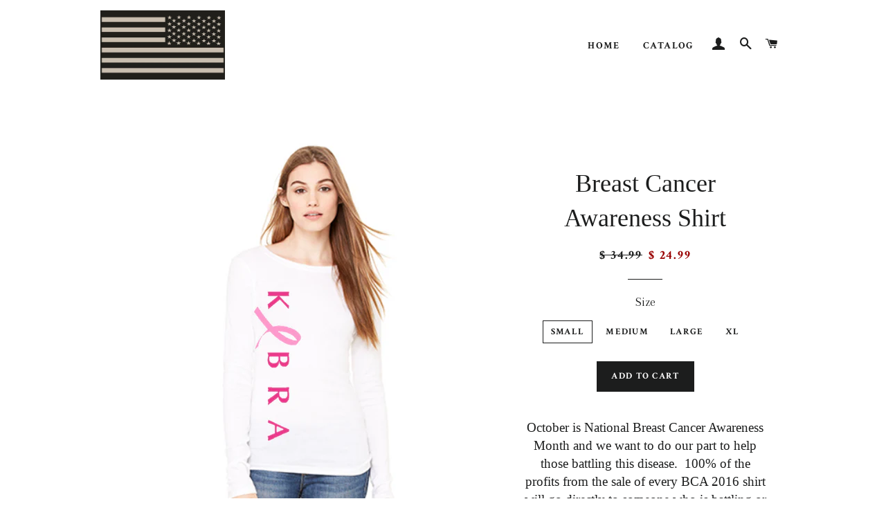

--- FILE ---
content_type: text/html; charset=utf-8
request_url: https://thekabra.com/products/breast-cancer-awareness
body_size: 14321
content:
<!doctype html>
<!--[if lt IE 7]><html class="no-js lt-ie9 lt-ie8 lt-ie7" lang="en"> <![endif]-->
<!--[if IE 7]><html class="no-js lt-ie9 lt-ie8" lang="en"> <![endif]-->
<!--[if IE 8]><html class="no-js lt-ie9" lang="en"> <![endif]-->
<!--[if IE 9 ]><html class="ie9 no-js"> <![endif]-->
<!--[if (gt IE 9)|!(IE)]><!--> <html class="no-js"> <!--<![endif]-->
<head>

  <!-- Basic page needs ================================================== -->
  <meta charset="utf-8">
  <meta http-equiv="X-UA-Compatible" content="IE=edge,chrome=1">

  
  <link rel="shortcut icon" href="//thekabra.com/cdn/shop/t/2/assets/favicon.png?v=61922807144531489661488046286" type="image/png" />
  

  <!-- Title and description ================================================== -->
  <title>
  Breast Cancer Awareness Shirt &ndash; KABRA - When You Just Want Better...
  </title>

  
  <meta name="description" content="October is National Breast Cancer Awareness Month and we want to do our part to help those battling this disease.  100% of the profits from the sale of every BCA 2016 shirt will go directly to someone who is battling or recovering from Breast Cancer. No middle men, no overhead costs, just a check in an envelope going d">
  

  <!-- Helpers ================================================== -->
  <!-- /snippets/social-meta-tags.liquid -->


  <meta property="og:type" content="product">
  <meta property="og:title" content="Breast Cancer Awareness Shirt">
  <meta property="og:url" content="https://thekabra.com/products/breast-cancer-awareness">
  <meta property="og:description" content="October is National Breast Cancer Awareness Month and we want to do our part to help those battling this disease.  100% of the profits from the sale of every BCA 2016 shirt will go directly to someone who is battling or recovering from Breast Cancer. No middle men, no overhead costs, just a check in an envelope going directly to the need.  Taking Care of Our Own. 
Stay Awesome Peeps. 
WE ARE ALL CAPABLE OF BETTER.
﻿

One in eight women in the United States will be diagnosed with breast cancer in her lifetime.
Breast cancer is the most commonly diagnosed cancer in women.
Breast cancer is the second leading cause of cancer death among women.
Each year it is estimated that over 246,660 women in the United States will be diagnosed with breast cancer and more than 40,000 will die.
Although breast cancer in men is rare, an estimated 2,600 men will be diagnosed with breast cancer and approximately 440 will die each year.
On average, every 2 minutes a woman is diagnosed with breast cancer and 1 woman will die of breast cancer every 13 minutes.
Over 2.8 million breast cancer survivors are alive in the United States today.
">
  
    <meta property="og:image" content="http://thekabra.com/cdn/shop/products/IMG_4547_grande.JPG?v=1500655930">
    <meta property="og:image:secure_url" content="https://thekabra.com/cdn/shop/products/IMG_4547_grande.JPG?v=1500655930">
  
    <meta property="og:image" content="http://thekabra.com/cdn/shop/products/IMG_4552_grande.JPG?v=1500655897">
    <meta property="og:image:secure_url" content="https://thekabra.com/cdn/shop/products/IMG_4552_grande.JPG?v=1500655897">
  
    <meta property="og:image" content="http://thekabra.com/cdn/shop/products/BCA_2016_Front_grande.png?v=1491258642">
    <meta property="og:image:secure_url" content="https://thekabra.com/cdn/shop/products/BCA_2016_Front_grande.png?v=1491258642">
  
  <meta property="og:price:amount" content="24.99">
  <meta property="og:price:currency" content="USD">

<meta property="og:site_name" content="KABRA - When You Just Want Better...">



  <meta name="twitter:card" content="summary">


  <meta name="twitter:site" content="@shopify">


  <meta name="twitter:title" content="Breast Cancer Awareness Shirt">
  <meta name="twitter:description" content="October is National Breast Cancer Awareness Month and we want to do our part to help those battling this disease.  100% of the profits from the sale of every BCA 2016 shirt will go directly to someone">
  <meta name="twitter:image" content="https://thekabra.com/cdn/shop/products/BCA_2016_Front_large.png?v=1491258642">
  <meta name="twitter:image:width" content="480">
  <meta name="twitter:image:height" content="480">


  <link rel="canonical" href="https://thekabra.com/products/breast-cancer-awareness">
  <meta name="viewport" content="width=device-width,initial-scale=1">
  <meta name="theme-color" content="#1c1d1d">

  <!-- CSS ================================================== -->
  <link href="//thekabra.com/cdn/shop/t/2/assets/timber.scss.css?v=66402619097407077871726543569" rel="stylesheet" type="text/css" media="all" />
  <link href="//thekabra.com/cdn/shop/t/2/assets/theme.scss.css?v=12207273185615342341726543569" rel="stylesheet" type="text/css" media="all" />
  
  
  
  <link href="//fonts.googleapis.com/css?family=Arapey:400" rel="stylesheet" type="text/css" media="all" />



  
    
    
    <link href="//fonts.googleapis.com/css?family=Crimson+Text:700" rel="stylesheet" type="text/css" media="all" />
  



  <!-- Header hook for plugins ================================================== -->
  <script>window.performance && window.performance.mark && window.performance.mark('shopify.content_for_header.start');</script><meta id="shopify-digital-wallet" name="shopify-digital-wallet" content="/8801336/digital_wallets/dialog">
<meta name="shopify-checkout-api-token" content="bd7b4239dcd8983081d55b7e9dbdd738">
<meta id="in-context-paypal-metadata" data-shop-id="8801336" data-venmo-supported="false" data-environment="production" data-locale="en_US" data-paypal-v4="true" data-currency="USD">
<link rel="alternate" type="application/json+oembed" href="https://thekabra.com/products/breast-cancer-awareness.oembed">
<script async="async" src="/checkouts/internal/preloads.js?locale=en-US"></script>
<link rel="preconnect" href="https://shop.app" crossorigin="anonymous">
<script async="async" src="https://shop.app/checkouts/internal/preloads.js?locale=en-US&shop_id=8801336" crossorigin="anonymous"></script>
<script id="apple-pay-shop-capabilities" type="application/json">{"shopId":8801336,"countryCode":"US","currencyCode":"USD","merchantCapabilities":["supports3DS"],"merchantId":"gid:\/\/shopify\/Shop\/8801336","merchantName":"KABRA - When You Just Want Better...","requiredBillingContactFields":["postalAddress","email"],"requiredShippingContactFields":["postalAddress","email"],"shippingType":"shipping","supportedNetworks":["visa","masterCard","amex","discover","elo","jcb"],"total":{"type":"pending","label":"KABRA - When You Just Want Better...","amount":"1.00"},"shopifyPaymentsEnabled":true,"supportsSubscriptions":true}</script>
<script id="shopify-features" type="application/json">{"accessToken":"bd7b4239dcd8983081d55b7e9dbdd738","betas":["rich-media-storefront-analytics"],"domain":"thekabra.com","predictiveSearch":true,"shopId":8801336,"locale":"en"}</script>
<script>var Shopify = Shopify || {};
Shopify.shop = "kemper-kabra.myshopify.com";
Shopify.locale = "en";
Shopify.currency = {"active":"USD","rate":"1.0"};
Shopify.country = "US";
Shopify.theme = {"name":"Brooklyn","id":26894531,"schema_name":null,"schema_version":null,"theme_store_id":730,"role":"main"};
Shopify.theme.handle = "null";
Shopify.theme.style = {"id":null,"handle":null};
Shopify.cdnHost = "thekabra.com/cdn";
Shopify.routes = Shopify.routes || {};
Shopify.routes.root = "/";</script>
<script type="module">!function(o){(o.Shopify=o.Shopify||{}).modules=!0}(window);</script>
<script>!function(o){function n(){var o=[];function n(){o.push(Array.prototype.slice.apply(arguments))}return n.q=o,n}var t=o.Shopify=o.Shopify||{};t.loadFeatures=n(),t.autoloadFeatures=n()}(window);</script>
<script>
  window.ShopifyPay = window.ShopifyPay || {};
  window.ShopifyPay.apiHost = "shop.app\/pay";
  window.ShopifyPay.redirectState = null;
</script>
<script id="shop-js-analytics" type="application/json">{"pageType":"product"}</script>
<script defer="defer" async type="module" src="//thekabra.com/cdn/shopifycloud/shop-js/modules/v2/client.init-shop-cart-sync_BApSsMSl.en.esm.js"></script>
<script defer="defer" async type="module" src="//thekabra.com/cdn/shopifycloud/shop-js/modules/v2/chunk.common_CBoos6YZ.esm.js"></script>
<script type="module">
  await import("//thekabra.com/cdn/shopifycloud/shop-js/modules/v2/client.init-shop-cart-sync_BApSsMSl.en.esm.js");
await import("//thekabra.com/cdn/shopifycloud/shop-js/modules/v2/chunk.common_CBoos6YZ.esm.js");

  window.Shopify.SignInWithShop?.initShopCartSync?.({"fedCMEnabled":true,"windoidEnabled":true});

</script>
<script>
  window.Shopify = window.Shopify || {};
  if (!window.Shopify.featureAssets) window.Shopify.featureAssets = {};
  window.Shopify.featureAssets['shop-js'] = {"shop-cart-sync":["modules/v2/client.shop-cart-sync_DJczDl9f.en.esm.js","modules/v2/chunk.common_CBoos6YZ.esm.js"],"init-fed-cm":["modules/v2/client.init-fed-cm_BzwGC0Wi.en.esm.js","modules/v2/chunk.common_CBoos6YZ.esm.js"],"init-windoid":["modules/v2/client.init-windoid_BS26ThXS.en.esm.js","modules/v2/chunk.common_CBoos6YZ.esm.js"],"init-shop-email-lookup-coordinator":["modules/v2/client.init-shop-email-lookup-coordinator_DFwWcvrS.en.esm.js","modules/v2/chunk.common_CBoos6YZ.esm.js"],"shop-cash-offers":["modules/v2/client.shop-cash-offers_DthCPNIO.en.esm.js","modules/v2/chunk.common_CBoos6YZ.esm.js","modules/v2/chunk.modal_Bu1hFZFC.esm.js"],"shop-button":["modules/v2/client.shop-button_D_JX508o.en.esm.js","modules/v2/chunk.common_CBoos6YZ.esm.js"],"shop-toast-manager":["modules/v2/client.shop-toast-manager_tEhgP2F9.en.esm.js","modules/v2/chunk.common_CBoos6YZ.esm.js"],"avatar":["modules/v2/client.avatar_BTnouDA3.en.esm.js"],"pay-button":["modules/v2/client.pay-button_BuNmcIr_.en.esm.js","modules/v2/chunk.common_CBoos6YZ.esm.js"],"init-shop-cart-sync":["modules/v2/client.init-shop-cart-sync_BApSsMSl.en.esm.js","modules/v2/chunk.common_CBoos6YZ.esm.js"],"shop-login-button":["modules/v2/client.shop-login-button_DwLgFT0K.en.esm.js","modules/v2/chunk.common_CBoos6YZ.esm.js","modules/v2/chunk.modal_Bu1hFZFC.esm.js"],"init-customer-accounts-sign-up":["modules/v2/client.init-customer-accounts-sign-up_TlVCiykN.en.esm.js","modules/v2/client.shop-login-button_DwLgFT0K.en.esm.js","modules/v2/chunk.common_CBoos6YZ.esm.js","modules/v2/chunk.modal_Bu1hFZFC.esm.js"],"init-shop-for-new-customer-accounts":["modules/v2/client.init-shop-for-new-customer-accounts_DrjXSI53.en.esm.js","modules/v2/client.shop-login-button_DwLgFT0K.en.esm.js","modules/v2/chunk.common_CBoos6YZ.esm.js","modules/v2/chunk.modal_Bu1hFZFC.esm.js"],"init-customer-accounts":["modules/v2/client.init-customer-accounts_C0Oh2ljF.en.esm.js","modules/v2/client.shop-login-button_DwLgFT0K.en.esm.js","modules/v2/chunk.common_CBoos6YZ.esm.js","modules/v2/chunk.modal_Bu1hFZFC.esm.js"],"shop-follow-button":["modules/v2/client.shop-follow-button_C5D3XtBb.en.esm.js","modules/v2/chunk.common_CBoos6YZ.esm.js","modules/v2/chunk.modal_Bu1hFZFC.esm.js"],"checkout-modal":["modules/v2/client.checkout-modal_8TC_1FUY.en.esm.js","modules/v2/chunk.common_CBoos6YZ.esm.js","modules/v2/chunk.modal_Bu1hFZFC.esm.js"],"lead-capture":["modules/v2/client.lead-capture_D-pmUjp9.en.esm.js","modules/v2/chunk.common_CBoos6YZ.esm.js","modules/v2/chunk.modal_Bu1hFZFC.esm.js"],"shop-login":["modules/v2/client.shop-login_BmtnoEUo.en.esm.js","modules/v2/chunk.common_CBoos6YZ.esm.js","modules/v2/chunk.modal_Bu1hFZFC.esm.js"],"payment-terms":["modules/v2/client.payment-terms_BHOWV7U_.en.esm.js","modules/v2/chunk.common_CBoos6YZ.esm.js","modules/v2/chunk.modal_Bu1hFZFC.esm.js"]};
</script>
<script>(function() {
  var isLoaded = false;
  function asyncLoad() {
    if (isLoaded) return;
    isLoaded = true;
    var urls = ["https:\/\/cks3.amplifiedcdn.com\/ckjs.production.min.js?unique_id=kemper-kabra.myshopify.com\u0026shop=kemper-kabra.myshopify.com","https:\/\/ccjs.amplifiedcdn.com\/ccjs.umd.js?unique_id=kemper-kabra.myshopify.com\u0026shop=kemper-kabra.myshopify.com"];
    for (var i = 0; i < urls.length; i++) {
      var s = document.createElement('script');
      s.type = 'text/javascript';
      s.async = true;
      s.src = urls[i];
      var x = document.getElementsByTagName('script')[0];
      x.parentNode.insertBefore(s, x);
    }
  };
  if(window.attachEvent) {
    window.attachEvent('onload', asyncLoad);
  } else {
    window.addEventListener('load', asyncLoad, false);
  }
})();</script>
<script id="__st">var __st={"a":8801336,"offset":-28800,"reqid":"14a520ff-0c60-47f1-835b-6539c28f37d5-1768927882","pageurl":"thekabra.com\/products\/breast-cancer-awareness","u":"5152788c1f29","p":"product","rtyp":"product","rid":10246693062};</script>
<script>window.ShopifyPaypalV4VisibilityTracking = true;</script>
<script id="captcha-bootstrap">!function(){'use strict';const t='contact',e='account',n='new_comment',o=[[t,t],['blogs',n],['comments',n],[t,'customer']],c=[[e,'customer_login'],[e,'guest_login'],[e,'recover_customer_password'],[e,'create_customer']],r=t=>t.map((([t,e])=>`form[action*='/${t}']:not([data-nocaptcha='true']) input[name='form_type'][value='${e}']`)).join(','),a=t=>()=>t?[...document.querySelectorAll(t)].map((t=>t.form)):[];function s(){const t=[...o],e=r(t);return a(e)}const i='password',u='form_key',d=['recaptcha-v3-token','g-recaptcha-response','h-captcha-response',i],f=()=>{try{return window.sessionStorage}catch{return}},m='__shopify_v',_=t=>t.elements[u];function p(t,e,n=!1){try{const o=window.sessionStorage,c=JSON.parse(o.getItem(e)),{data:r}=function(t){const{data:e,action:n}=t;return t[m]||n?{data:e,action:n}:{data:t,action:n}}(c);for(const[e,n]of Object.entries(r))t.elements[e]&&(t.elements[e].value=n);n&&o.removeItem(e)}catch(o){console.error('form repopulation failed',{error:o})}}const l='form_type',E='cptcha';function T(t){t.dataset[E]=!0}const w=window,h=w.document,L='Shopify',v='ce_forms',y='captcha';let A=!1;((t,e)=>{const n=(g='f06e6c50-85a8-45c8-87d0-21a2b65856fe',I='https://cdn.shopify.com/shopifycloud/storefront-forms-hcaptcha/ce_storefront_forms_captcha_hcaptcha.v1.5.2.iife.js',D={infoText:'Protected by hCaptcha',privacyText:'Privacy',termsText:'Terms'},(t,e,n)=>{const o=w[L][v],c=o.bindForm;if(c)return c(t,g,e,D).then(n);var r;o.q.push([[t,g,e,D],n]),r=I,A||(h.body.append(Object.assign(h.createElement('script'),{id:'captcha-provider',async:!0,src:r})),A=!0)});var g,I,D;w[L]=w[L]||{},w[L][v]=w[L][v]||{},w[L][v].q=[],w[L][y]=w[L][y]||{},w[L][y].protect=function(t,e){n(t,void 0,e),T(t)},Object.freeze(w[L][y]),function(t,e,n,w,h,L){const[v,y,A,g]=function(t,e,n){const i=e?o:[],u=t?c:[],d=[...i,...u],f=r(d),m=r(i),_=r(d.filter((([t,e])=>n.includes(e))));return[a(f),a(m),a(_),s()]}(w,h,L),I=t=>{const e=t.target;return e instanceof HTMLFormElement?e:e&&e.form},D=t=>v().includes(t);t.addEventListener('submit',(t=>{const e=I(t);if(!e)return;const n=D(e)&&!e.dataset.hcaptchaBound&&!e.dataset.recaptchaBound,o=_(e),c=g().includes(e)&&(!o||!o.value);(n||c)&&t.preventDefault(),c&&!n&&(function(t){try{if(!f())return;!function(t){const e=f();if(!e)return;const n=_(t);if(!n)return;const o=n.value;o&&e.removeItem(o)}(t);const e=Array.from(Array(32),(()=>Math.random().toString(36)[2])).join('');!function(t,e){_(t)||t.append(Object.assign(document.createElement('input'),{type:'hidden',name:u})),t.elements[u].value=e}(t,e),function(t,e){const n=f();if(!n)return;const o=[...t.querySelectorAll(`input[type='${i}']`)].map((({name:t})=>t)),c=[...d,...o],r={};for(const[a,s]of new FormData(t).entries())c.includes(a)||(r[a]=s);n.setItem(e,JSON.stringify({[m]:1,action:t.action,data:r}))}(t,e)}catch(e){console.error('failed to persist form',e)}}(e),e.submit())}));const S=(t,e)=>{t&&!t.dataset[E]&&(n(t,e.some((e=>e===t))),T(t))};for(const o of['focusin','change'])t.addEventListener(o,(t=>{const e=I(t);D(e)&&S(e,y())}));const B=e.get('form_key'),M=e.get(l),P=B&&M;t.addEventListener('DOMContentLoaded',(()=>{const t=y();if(P)for(const e of t)e.elements[l].value===M&&p(e,B);[...new Set([...A(),...v().filter((t=>'true'===t.dataset.shopifyCaptcha))])].forEach((e=>S(e,t)))}))}(h,new URLSearchParams(w.location.search),n,t,e,['guest_login'])})(!0,!0)}();</script>
<script integrity="sha256-4kQ18oKyAcykRKYeNunJcIwy7WH5gtpwJnB7kiuLZ1E=" data-source-attribution="shopify.loadfeatures" defer="defer" src="//thekabra.com/cdn/shopifycloud/storefront/assets/storefront/load_feature-a0a9edcb.js" crossorigin="anonymous"></script>
<script crossorigin="anonymous" defer="defer" src="//thekabra.com/cdn/shopifycloud/storefront/assets/shopify_pay/storefront-65b4c6d7.js?v=20250812"></script>
<script data-source-attribution="shopify.dynamic_checkout.dynamic.init">var Shopify=Shopify||{};Shopify.PaymentButton=Shopify.PaymentButton||{isStorefrontPortableWallets:!0,init:function(){window.Shopify.PaymentButton.init=function(){};var t=document.createElement("script");t.src="https://thekabra.com/cdn/shopifycloud/portable-wallets/latest/portable-wallets.en.js",t.type="module",document.head.appendChild(t)}};
</script>
<script data-source-attribution="shopify.dynamic_checkout.buyer_consent">
  function portableWalletsHideBuyerConsent(e){var t=document.getElementById("shopify-buyer-consent"),n=document.getElementById("shopify-subscription-policy-button");t&&n&&(t.classList.add("hidden"),t.setAttribute("aria-hidden","true"),n.removeEventListener("click",e))}function portableWalletsShowBuyerConsent(e){var t=document.getElementById("shopify-buyer-consent"),n=document.getElementById("shopify-subscription-policy-button");t&&n&&(t.classList.remove("hidden"),t.removeAttribute("aria-hidden"),n.addEventListener("click",e))}window.Shopify?.PaymentButton&&(window.Shopify.PaymentButton.hideBuyerConsent=portableWalletsHideBuyerConsent,window.Shopify.PaymentButton.showBuyerConsent=portableWalletsShowBuyerConsent);
</script>
<script data-source-attribution="shopify.dynamic_checkout.cart.bootstrap">document.addEventListener("DOMContentLoaded",(function(){function t(){return document.querySelector("shopify-accelerated-checkout-cart, shopify-accelerated-checkout")}if(t())Shopify.PaymentButton.init();else{new MutationObserver((function(e,n){t()&&(Shopify.PaymentButton.init(),n.disconnect())})).observe(document.body,{childList:!0,subtree:!0})}}));
</script>
<link id="shopify-accelerated-checkout-styles" rel="stylesheet" media="screen" href="https://thekabra.com/cdn/shopifycloud/portable-wallets/latest/accelerated-checkout-backwards-compat.css" crossorigin="anonymous">
<style id="shopify-accelerated-checkout-cart">
        #shopify-buyer-consent {
  margin-top: 1em;
  display: inline-block;
  width: 100%;
}

#shopify-buyer-consent.hidden {
  display: none;
}

#shopify-subscription-policy-button {
  background: none;
  border: none;
  padding: 0;
  text-decoration: underline;
  font-size: inherit;
  cursor: pointer;
}

#shopify-subscription-policy-button::before {
  box-shadow: none;
}

      </style>

<script>window.performance && window.performance.mark && window.performance.mark('shopify.content_for_header.end');</script>
  <!-- /snippets/oldIE-js.liquid -->


<!--[if lt IE 9]>
<script src="//cdnjs.cloudflare.com/ajax/libs/html5shiv/3.7.2/html5shiv.min.js" type="text/javascript"></script>
<script src="//thekabra.com/cdn/shop/t/2/assets/respond.min.js?v=52248677837542619231433029635" type="text/javascript"></script>
<link href="//thekabra.com/cdn/shop/t/2/assets/respond-proxy.html" id="respond-proxy" rel="respond-proxy" />
<link href="//thekabra.com/search?q=972266de6316423ba5d9cd3d986393dd" id="respond-redirect" rel="respond-redirect" />
<script src="//thekabra.com/search?q=972266de6316423ba5d9cd3d986393dd" type="text/javascript"></script>
<![endif]-->


<!--[if (lte IE 9) ]><script src="//thekabra.com/cdn/shop/t/2/assets/match-media.min.js?v=1083" type="text/javascript"></script><![endif]-->


  <script src="//ajax.googleapis.com/ajax/libs/jquery/1.11.0/jquery.min.js" type="text/javascript"></script>
  <script src="//thekabra.com/cdn/shop/t/2/assets/modernizr.min.js?v=21391054748206432451433029635" type="text/javascript"></script>

  
  

























<!-- BeginConsistentCartAddon -->  <script>    Shopify.customer_logged_in = false ;  Shopify.customer_email = "" ;  Shopify.log_uuids = true;    </script>  <!-- EndConsistentCartAddon -->
<link href="https://monorail-edge.shopifysvc.com" rel="dns-prefetch">
<script>(function(){if ("sendBeacon" in navigator && "performance" in window) {try {var session_token_from_headers = performance.getEntriesByType('navigation')[0].serverTiming.find(x => x.name == '_s').description;} catch {var session_token_from_headers = undefined;}var session_cookie_matches = document.cookie.match(/_shopify_s=([^;]*)/);var session_token_from_cookie = session_cookie_matches && session_cookie_matches.length === 2 ? session_cookie_matches[1] : "";var session_token = session_token_from_headers || session_token_from_cookie || "";function handle_abandonment_event(e) {var entries = performance.getEntries().filter(function(entry) {return /monorail-edge.shopifysvc.com/.test(entry.name);});if (!window.abandonment_tracked && entries.length === 0) {window.abandonment_tracked = true;var currentMs = Date.now();var navigation_start = performance.timing.navigationStart;var payload = {shop_id: 8801336,url: window.location.href,navigation_start,duration: currentMs - navigation_start,session_token,page_type: "product"};window.navigator.sendBeacon("https://monorail-edge.shopifysvc.com/v1/produce", JSON.stringify({schema_id: "online_store_buyer_site_abandonment/1.1",payload: payload,metadata: {event_created_at_ms: currentMs,event_sent_at_ms: currentMs}}));}}window.addEventListener('pagehide', handle_abandonment_event);}}());</script>
<script id="web-pixels-manager-setup">(function e(e,d,r,n,o){if(void 0===o&&(o={}),!Boolean(null===(a=null===(i=window.Shopify)||void 0===i?void 0:i.analytics)||void 0===a?void 0:a.replayQueue)){var i,a;window.Shopify=window.Shopify||{};var t=window.Shopify;t.analytics=t.analytics||{};var s=t.analytics;s.replayQueue=[],s.publish=function(e,d,r){return s.replayQueue.push([e,d,r]),!0};try{self.performance.mark("wpm:start")}catch(e){}var l=function(){var e={modern:/Edge?\/(1{2}[4-9]|1[2-9]\d|[2-9]\d{2}|\d{4,})\.\d+(\.\d+|)|Firefox\/(1{2}[4-9]|1[2-9]\d|[2-9]\d{2}|\d{4,})\.\d+(\.\d+|)|Chrom(ium|e)\/(9{2}|\d{3,})\.\d+(\.\d+|)|(Maci|X1{2}).+ Version\/(15\.\d+|(1[6-9]|[2-9]\d|\d{3,})\.\d+)([,.]\d+|)( \(\w+\)|)( Mobile\/\w+|) Safari\/|Chrome.+OPR\/(9{2}|\d{3,})\.\d+\.\d+|(CPU[ +]OS|iPhone[ +]OS|CPU[ +]iPhone|CPU IPhone OS|CPU iPad OS)[ +]+(15[._]\d+|(1[6-9]|[2-9]\d|\d{3,})[._]\d+)([._]\d+|)|Android:?[ /-](13[3-9]|1[4-9]\d|[2-9]\d{2}|\d{4,})(\.\d+|)(\.\d+|)|Android.+Firefox\/(13[5-9]|1[4-9]\d|[2-9]\d{2}|\d{4,})\.\d+(\.\d+|)|Android.+Chrom(ium|e)\/(13[3-9]|1[4-9]\d|[2-9]\d{2}|\d{4,})\.\d+(\.\d+|)|SamsungBrowser\/([2-9]\d|\d{3,})\.\d+/,legacy:/Edge?\/(1[6-9]|[2-9]\d|\d{3,})\.\d+(\.\d+|)|Firefox\/(5[4-9]|[6-9]\d|\d{3,})\.\d+(\.\d+|)|Chrom(ium|e)\/(5[1-9]|[6-9]\d|\d{3,})\.\d+(\.\d+|)([\d.]+$|.*Safari\/(?![\d.]+ Edge\/[\d.]+$))|(Maci|X1{2}).+ Version\/(10\.\d+|(1[1-9]|[2-9]\d|\d{3,})\.\d+)([,.]\d+|)( \(\w+\)|)( Mobile\/\w+|) Safari\/|Chrome.+OPR\/(3[89]|[4-9]\d|\d{3,})\.\d+\.\d+|(CPU[ +]OS|iPhone[ +]OS|CPU[ +]iPhone|CPU IPhone OS|CPU iPad OS)[ +]+(10[._]\d+|(1[1-9]|[2-9]\d|\d{3,})[._]\d+)([._]\d+|)|Android:?[ /-](13[3-9]|1[4-9]\d|[2-9]\d{2}|\d{4,})(\.\d+|)(\.\d+|)|Mobile Safari.+OPR\/([89]\d|\d{3,})\.\d+\.\d+|Android.+Firefox\/(13[5-9]|1[4-9]\d|[2-9]\d{2}|\d{4,})\.\d+(\.\d+|)|Android.+Chrom(ium|e)\/(13[3-9]|1[4-9]\d|[2-9]\d{2}|\d{4,})\.\d+(\.\d+|)|Android.+(UC? ?Browser|UCWEB|U3)[ /]?(15\.([5-9]|\d{2,})|(1[6-9]|[2-9]\d|\d{3,})\.\d+)\.\d+|SamsungBrowser\/(5\.\d+|([6-9]|\d{2,})\.\d+)|Android.+MQ{2}Browser\/(14(\.(9|\d{2,})|)|(1[5-9]|[2-9]\d|\d{3,})(\.\d+|))(\.\d+|)|K[Aa][Ii]OS\/(3\.\d+|([4-9]|\d{2,})\.\d+)(\.\d+|)/},d=e.modern,r=e.legacy,n=navigator.userAgent;return n.match(d)?"modern":n.match(r)?"legacy":"unknown"}(),u="modern"===l?"modern":"legacy",c=(null!=n?n:{modern:"",legacy:""})[u],f=function(e){return[e.baseUrl,"/wpm","/b",e.hashVersion,"modern"===e.buildTarget?"m":"l",".js"].join("")}({baseUrl:d,hashVersion:r,buildTarget:u}),m=function(e){var d=e.version,r=e.bundleTarget,n=e.surface,o=e.pageUrl,i=e.monorailEndpoint;return{emit:function(e){var a=e.status,t=e.errorMsg,s=(new Date).getTime(),l=JSON.stringify({metadata:{event_sent_at_ms:s},events:[{schema_id:"web_pixels_manager_load/3.1",payload:{version:d,bundle_target:r,page_url:o,status:a,surface:n,error_msg:t},metadata:{event_created_at_ms:s}}]});if(!i)return console&&console.warn&&console.warn("[Web Pixels Manager] No Monorail endpoint provided, skipping logging."),!1;try{return self.navigator.sendBeacon.bind(self.navigator)(i,l)}catch(e){}var u=new XMLHttpRequest;try{return u.open("POST",i,!0),u.setRequestHeader("Content-Type","text/plain"),u.send(l),!0}catch(e){return console&&console.warn&&console.warn("[Web Pixels Manager] Got an unhandled error while logging to Monorail."),!1}}}}({version:r,bundleTarget:l,surface:e.surface,pageUrl:self.location.href,monorailEndpoint:e.monorailEndpoint});try{o.browserTarget=l,function(e){var d=e.src,r=e.async,n=void 0===r||r,o=e.onload,i=e.onerror,a=e.sri,t=e.scriptDataAttributes,s=void 0===t?{}:t,l=document.createElement("script"),u=document.querySelector("head"),c=document.querySelector("body");if(l.async=n,l.src=d,a&&(l.integrity=a,l.crossOrigin="anonymous"),s)for(var f in s)if(Object.prototype.hasOwnProperty.call(s,f))try{l.dataset[f]=s[f]}catch(e){}if(o&&l.addEventListener("load",o),i&&l.addEventListener("error",i),u)u.appendChild(l);else{if(!c)throw new Error("Did not find a head or body element to append the script");c.appendChild(l)}}({src:f,async:!0,onload:function(){if(!function(){var e,d;return Boolean(null===(d=null===(e=window.Shopify)||void 0===e?void 0:e.analytics)||void 0===d?void 0:d.initialized)}()){var d=window.webPixelsManager.init(e)||void 0;if(d){var r=window.Shopify.analytics;r.replayQueue.forEach((function(e){var r=e[0],n=e[1],o=e[2];d.publishCustomEvent(r,n,o)})),r.replayQueue=[],r.publish=d.publishCustomEvent,r.visitor=d.visitor,r.initialized=!0}}},onerror:function(){return m.emit({status:"failed",errorMsg:"".concat(f," has failed to load")})},sri:function(e){var d=/^sha384-[A-Za-z0-9+/=]+$/;return"string"==typeof e&&d.test(e)}(c)?c:"",scriptDataAttributes:o}),m.emit({status:"loading"})}catch(e){m.emit({status:"failed",errorMsg:(null==e?void 0:e.message)||"Unknown error"})}}})({shopId: 8801336,storefrontBaseUrl: "https://thekabra.com",extensionsBaseUrl: "https://extensions.shopifycdn.com/cdn/shopifycloud/web-pixels-manager",monorailEndpoint: "https://monorail-edge.shopifysvc.com/unstable/produce_batch",surface: "storefront-renderer",enabledBetaFlags: ["2dca8a86"],webPixelsConfigList: [{"id":"shopify-app-pixel","configuration":"{}","eventPayloadVersion":"v1","runtimeContext":"STRICT","scriptVersion":"0450","apiClientId":"shopify-pixel","type":"APP","privacyPurposes":["ANALYTICS","MARKETING"]},{"id":"shopify-custom-pixel","eventPayloadVersion":"v1","runtimeContext":"LAX","scriptVersion":"0450","apiClientId":"shopify-pixel","type":"CUSTOM","privacyPurposes":["ANALYTICS","MARKETING"]}],isMerchantRequest: false,initData: {"shop":{"name":"KABRA - When You Just Want Better...","paymentSettings":{"currencyCode":"USD"},"myshopifyDomain":"kemper-kabra.myshopify.com","countryCode":"US","storefrontUrl":"https:\/\/thekabra.com"},"customer":null,"cart":null,"checkout":null,"productVariants":[{"price":{"amount":24.99,"currencyCode":"USD"},"product":{"title":"Breast Cancer Awareness Shirt","vendor":"KEMPER KABRA - Top of the Food Chain","id":"10246693062","untranslatedTitle":"Breast Cancer Awareness Shirt","url":"\/products\/breast-cancer-awareness","type":""},"id":"40989333510","image":{"src":"\/\/thekabra.com\/cdn\/shop\/products\/BCA_2016_Front.png?v=1491258642"},"sku":"","title":"small","untranslatedTitle":"small"},{"price":{"amount":24.99,"currencyCode":"USD"},"product":{"title":"Breast Cancer Awareness Shirt","vendor":"KEMPER KABRA - Top of the Food Chain","id":"10246693062","untranslatedTitle":"Breast Cancer Awareness Shirt","url":"\/products\/breast-cancer-awareness","type":""},"id":"40989333638","image":{"src":"\/\/thekabra.com\/cdn\/shop\/products\/BCA_2016_Front.png?v=1491258642"},"sku":"","title":"medium","untranslatedTitle":"medium"},{"price":{"amount":24.99,"currencyCode":"USD"},"product":{"title":"Breast Cancer Awareness Shirt","vendor":"KEMPER KABRA - Top of the Food Chain","id":"10246693062","untranslatedTitle":"Breast Cancer Awareness Shirt","url":"\/products\/breast-cancer-awareness","type":""},"id":"40989333766","image":{"src":"\/\/thekabra.com\/cdn\/shop\/products\/BCA_2016_Front.png?v=1491258642"},"sku":"","title":"large","untranslatedTitle":"large"},{"price":{"amount":24.99,"currencyCode":"USD"},"product":{"title":"Breast Cancer Awareness Shirt","vendor":"KEMPER KABRA - Top of the Food Chain","id":"10246693062","untranslatedTitle":"Breast Cancer Awareness Shirt","url":"\/products\/breast-cancer-awareness","type":""},"id":"40989333894","image":{"src":"\/\/thekabra.com\/cdn\/shop\/products\/BCA_2016_Front.png?v=1491258642"},"sku":"","title":"XL","untranslatedTitle":"XL"}],"purchasingCompany":null},},"https://thekabra.com/cdn","fcfee988w5aeb613cpc8e4bc33m6693e112",{"modern":"","legacy":""},{"shopId":"8801336","storefrontBaseUrl":"https:\/\/thekabra.com","extensionBaseUrl":"https:\/\/extensions.shopifycdn.com\/cdn\/shopifycloud\/web-pixels-manager","surface":"storefront-renderer","enabledBetaFlags":"[\"2dca8a86\"]","isMerchantRequest":"false","hashVersion":"fcfee988w5aeb613cpc8e4bc33m6693e112","publish":"custom","events":"[[\"page_viewed\",{}],[\"product_viewed\",{\"productVariant\":{\"price\":{\"amount\":24.99,\"currencyCode\":\"USD\"},\"product\":{\"title\":\"Breast Cancer Awareness Shirt\",\"vendor\":\"KEMPER KABRA - Top of the Food Chain\",\"id\":\"10246693062\",\"untranslatedTitle\":\"Breast Cancer Awareness Shirt\",\"url\":\"\/products\/breast-cancer-awareness\",\"type\":\"\"},\"id\":\"40989333510\",\"image\":{\"src\":\"\/\/thekabra.com\/cdn\/shop\/products\/BCA_2016_Front.png?v=1491258642\"},\"sku\":\"\",\"title\":\"small\",\"untranslatedTitle\":\"small\"}}]]"});</script><script>
  window.ShopifyAnalytics = window.ShopifyAnalytics || {};
  window.ShopifyAnalytics.meta = window.ShopifyAnalytics.meta || {};
  window.ShopifyAnalytics.meta.currency = 'USD';
  var meta = {"product":{"id":10246693062,"gid":"gid:\/\/shopify\/Product\/10246693062","vendor":"KEMPER KABRA - Top of the Food Chain","type":"","handle":"breast-cancer-awareness","variants":[{"id":40989333510,"price":2499,"name":"Breast Cancer Awareness Shirt - small","public_title":"small","sku":""},{"id":40989333638,"price":2499,"name":"Breast Cancer Awareness Shirt - medium","public_title":"medium","sku":""},{"id":40989333766,"price":2499,"name":"Breast Cancer Awareness Shirt - large","public_title":"large","sku":""},{"id":40989333894,"price":2499,"name":"Breast Cancer Awareness Shirt - XL","public_title":"XL","sku":""}],"remote":false},"page":{"pageType":"product","resourceType":"product","resourceId":10246693062,"requestId":"14a520ff-0c60-47f1-835b-6539c28f37d5-1768927882"}};
  for (var attr in meta) {
    window.ShopifyAnalytics.meta[attr] = meta[attr];
  }
</script>
<script class="analytics">
  (function () {
    var customDocumentWrite = function(content) {
      var jquery = null;

      if (window.jQuery) {
        jquery = window.jQuery;
      } else if (window.Checkout && window.Checkout.$) {
        jquery = window.Checkout.$;
      }

      if (jquery) {
        jquery('body').append(content);
      }
    };

    var hasLoggedConversion = function(token) {
      if (token) {
        return document.cookie.indexOf('loggedConversion=' + token) !== -1;
      }
      return false;
    }

    var setCookieIfConversion = function(token) {
      if (token) {
        var twoMonthsFromNow = new Date(Date.now());
        twoMonthsFromNow.setMonth(twoMonthsFromNow.getMonth() + 2);

        document.cookie = 'loggedConversion=' + token + '; expires=' + twoMonthsFromNow;
      }
    }

    var trekkie = window.ShopifyAnalytics.lib = window.trekkie = window.trekkie || [];
    if (trekkie.integrations) {
      return;
    }
    trekkie.methods = [
      'identify',
      'page',
      'ready',
      'track',
      'trackForm',
      'trackLink'
    ];
    trekkie.factory = function(method) {
      return function() {
        var args = Array.prototype.slice.call(arguments);
        args.unshift(method);
        trekkie.push(args);
        return trekkie;
      };
    };
    for (var i = 0; i < trekkie.methods.length; i++) {
      var key = trekkie.methods[i];
      trekkie[key] = trekkie.factory(key);
    }
    trekkie.load = function(config) {
      trekkie.config = config || {};
      trekkie.config.initialDocumentCookie = document.cookie;
      var first = document.getElementsByTagName('script')[0];
      var script = document.createElement('script');
      script.type = 'text/javascript';
      script.onerror = function(e) {
        var scriptFallback = document.createElement('script');
        scriptFallback.type = 'text/javascript';
        scriptFallback.onerror = function(error) {
                var Monorail = {
      produce: function produce(monorailDomain, schemaId, payload) {
        var currentMs = new Date().getTime();
        var event = {
          schema_id: schemaId,
          payload: payload,
          metadata: {
            event_created_at_ms: currentMs,
            event_sent_at_ms: currentMs
          }
        };
        return Monorail.sendRequest("https://" + monorailDomain + "/v1/produce", JSON.stringify(event));
      },
      sendRequest: function sendRequest(endpointUrl, payload) {
        // Try the sendBeacon API
        if (window && window.navigator && typeof window.navigator.sendBeacon === 'function' && typeof window.Blob === 'function' && !Monorail.isIos12()) {
          var blobData = new window.Blob([payload], {
            type: 'text/plain'
          });

          if (window.navigator.sendBeacon(endpointUrl, blobData)) {
            return true;
          } // sendBeacon was not successful

        } // XHR beacon

        var xhr = new XMLHttpRequest();

        try {
          xhr.open('POST', endpointUrl);
          xhr.setRequestHeader('Content-Type', 'text/plain');
          xhr.send(payload);
        } catch (e) {
          console.log(e);
        }

        return false;
      },
      isIos12: function isIos12() {
        return window.navigator.userAgent.lastIndexOf('iPhone; CPU iPhone OS 12_') !== -1 || window.navigator.userAgent.lastIndexOf('iPad; CPU OS 12_') !== -1;
      }
    };
    Monorail.produce('monorail-edge.shopifysvc.com',
      'trekkie_storefront_load_errors/1.1',
      {shop_id: 8801336,
      theme_id: 26894531,
      app_name: "storefront",
      context_url: window.location.href,
      source_url: "//thekabra.com/cdn/s/trekkie.storefront.cd680fe47e6c39ca5d5df5f0a32d569bc48c0f27.min.js"});

        };
        scriptFallback.async = true;
        scriptFallback.src = '//thekabra.com/cdn/s/trekkie.storefront.cd680fe47e6c39ca5d5df5f0a32d569bc48c0f27.min.js';
        first.parentNode.insertBefore(scriptFallback, first);
      };
      script.async = true;
      script.src = '//thekabra.com/cdn/s/trekkie.storefront.cd680fe47e6c39ca5d5df5f0a32d569bc48c0f27.min.js';
      first.parentNode.insertBefore(script, first);
    };
    trekkie.load(
      {"Trekkie":{"appName":"storefront","development":false,"defaultAttributes":{"shopId":8801336,"isMerchantRequest":null,"themeId":26894531,"themeCityHash":"461910146015036336","contentLanguage":"en","currency":"USD","eventMetadataId":"5e4388e6-1d4c-4c7f-b5d3-5c42470da2a2"},"isServerSideCookieWritingEnabled":true,"monorailRegion":"shop_domain","enabledBetaFlags":["65f19447"]},"Session Attribution":{},"S2S":{"facebookCapiEnabled":false,"source":"trekkie-storefront-renderer","apiClientId":580111}}
    );

    var loaded = false;
    trekkie.ready(function() {
      if (loaded) return;
      loaded = true;

      window.ShopifyAnalytics.lib = window.trekkie;

      var originalDocumentWrite = document.write;
      document.write = customDocumentWrite;
      try { window.ShopifyAnalytics.merchantGoogleAnalytics.call(this); } catch(error) {};
      document.write = originalDocumentWrite;

      window.ShopifyAnalytics.lib.page(null,{"pageType":"product","resourceType":"product","resourceId":10246693062,"requestId":"14a520ff-0c60-47f1-835b-6539c28f37d5-1768927882","shopifyEmitted":true});

      var match = window.location.pathname.match(/checkouts\/(.+)\/(thank_you|post_purchase)/)
      var token = match? match[1]: undefined;
      if (!hasLoggedConversion(token)) {
        setCookieIfConversion(token);
        window.ShopifyAnalytics.lib.track("Viewed Product",{"currency":"USD","variantId":40989333510,"productId":10246693062,"productGid":"gid:\/\/shopify\/Product\/10246693062","name":"Breast Cancer Awareness Shirt - small","price":"24.99","sku":"","brand":"KEMPER KABRA - Top of the Food Chain","variant":"small","category":"","nonInteraction":true,"remote":false},undefined,undefined,{"shopifyEmitted":true});
      window.ShopifyAnalytics.lib.track("monorail:\/\/trekkie_storefront_viewed_product\/1.1",{"currency":"USD","variantId":40989333510,"productId":10246693062,"productGid":"gid:\/\/shopify\/Product\/10246693062","name":"Breast Cancer Awareness Shirt - small","price":"24.99","sku":"","brand":"KEMPER KABRA - Top of the Food Chain","variant":"small","category":"","nonInteraction":true,"remote":false,"referer":"https:\/\/thekabra.com\/products\/breast-cancer-awareness"});
      }
    });


        var eventsListenerScript = document.createElement('script');
        eventsListenerScript.async = true;
        eventsListenerScript.src = "//thekabra.com/cdn/shopifycloud/storefront/assets/shop_events_listener-3da45d37.js";
        document.getElementsByTagName('head')[0].appendChild(eventsListenerScript);

})();</script>
<script
  defer
  src="https://thekabra.com/cdn/shopifycloud/perf-kit/shopify-perf-kit-3.0.4.min.js"
  data-application="storefront-renderer"
  data-shop-id="8801336"
  data-render-region="gcp-us-central1"
  data-page-type="product"
  data-theme-instance-id="26894531"
  data-theme-name=""
  data-theme-version=""
  data-monorail-region="shop_domain"
  data-resource-timing-sampling-rate="10"
  data-shs="true"
  data-shs-beacon="true"
  data-shs-export-with-fetch="true"
  data-shs-logs-sample-rate="1"
  data-shs-beacon-endpoint="https://thekabra.com/api/collect"
></script>
</head>


<body id="breast-cancer-awareness-shirt" class="template-product">

  <div id="NavDrawer" class="drawer drawer--left">
    <div class="drawer__fixed-header">
      <div class="
drawer__header">
        <div class="drawer__close drawer__close--left">
          <button type="button" class="icon-fallback-text drawer__close-button js-drawer-close">
            <span class="icon icon-x" aria-hidden="true"></span>
            <span class="fallback-text">Close menu</span>
          </button>
        </div>
      </div>
    </div>
    <div class="drawer__inner">

      

      

      <!-- begin mobile-nav -->
      <ul class="mobile-nav">
        
          
          
          
            <li class="mobile-nav__item">
              <a href="/" class="mobile-nav__link">Home</a>
            </li>
          
        
          
          
          
            <li class="mobile-nav__item">
              <a href="/collections" class="mobile-nav__link">Catalog</a>
            </li>
          
        

        
        <li class="mobile-nav__spacer"></li>

        
        
          
            <li class="mobile-nav__item mobile-nav__item--secondary">
              <a href="/account/login" id="customer_login_link">Log In</a>
            </li>
            
            <li class="mobile-nav__item mobile-nav__item--secondary">
              <a href="/account/register" id="customer_register_link">Create Account</a>
            </li>
            
          
        
        
          <li class="mobile-nav__item mobile-nav__item--secondary"><a href="/search">Search</a></li>
        
      </ul>
      <!-- //mobile-nav -->
    </div>
  </div>
  <div id="CartDrawer" class="drawer drawer--right drawer--has-fixed-footer">
    <div class="drawer__fixed-header">
      <div class="drawer__header">
        <div class="drawer__title">Your cart</div>
        <div class="drawer__close">
          <button type="button" class="icon-fallback-text drawer__close-button js-drawer-close">
            <span class="icon icon-x" aria-hidden="true"></span>
            <span class="fallback-text">Close Cart</span>
          </button>
        </div>
      </div>
    </div>
    <div class="drawer__inner">
      <div id="CartContainer" class="drawer__cart"></div>
    </div>
  </div>

  <div id="PageContainer" class="is-moved-by-drawer">

    <div class="header-wrapper">
      <header class="site-header" role="banner">
        <div class="wrapper">
          <div class="grid--full grid--table">
            <div class="grid__item large--hide one-quarter">
              <div class="site-nav--mobile">
                <button type="button" class="icon-fallback-text site-nav__link js-drawer-open-left" aria-controls="NavDrawer">
                  <span class="icon icon-hamburger" aria-hidden="true"></span>
                  <span class="fallback-text">Site navigation</span>
                </button>
              </div>
            </div>
            <div class="grid__item large--one-third medium-down--one-half">
              
              
                <div class="h1 site-header__logo large--left" itemscope itemtype="http://schema.org/Organization">
              
                
                  
                  
                  <a href="/" itemprop="url" class="site-header__logo-link">
                    <img src="//thekabra.com/cdn/shop/t/2/assets/logo.png?v=123118746147442708321491148779" alt="KABRA - When You Just Want Better..." itemprop="logo">
                  </a>
                  
                
              
                </div>
              
            </div>
            <div class="grid__item large--two-thirds large--text-right medium-down--hide">
              
              <!-- begin site-nav -->
              <ul class="site-nav" id="AccessibleNav">
                <li class="site-nav__item site-nav--compress__menu">
                  <button type="button" class="icon-fallback-text site-nav__link site-nav__link--icon js-drawer-open-left" aria-controls="NavDrawer">
                    <span class="icon icon-hamburger" aria-hidden="true"></span>
                    <span class="fallback-text">Site navigation</span>
                  </button>
                </li>
                
                  
                  
                  
                    <li class="site-nav__item site-nav__expanded-item">
                      <a href="/" class="site-nav__link">Home</a>
                    </li>
                  
                
                  
                  
                  
                    <li class="site-nav__item site-nav__expanded-item">
                      <a href="/collections" class="site-nav__link">Catalog</a>
                    </li>
                  
                

                
                  <li class="site-nav__item site-nav__expanded-item">
                    <a class="site-nav__link site-nav__link--icon" href="/account">
                      <span class="icon-fallback-text">
                        <span class="icon icon-customer" aria-hidden="true"></span>
                        <span class="fallback-text">
                          
                            Log In
                          
                        </span>
                      </span>
                    </a>
                  </li>
                

                

                
                  
                  <li class="site-nav__item">
                    <a href="/search" class="site-nav__link site-nav__link--icon js-toggle-search-modal" data-mfp-src="#SearchModal">
                      <span class="icon-fallback-text">
                        <span class="icon icon-search" aria-hidden="true"></span>
                        <span class="fallback-text">Search</span>
                      </span>
                    </a>
                  </li>
                

                <li class="site-nav__item">
                  <a href="/cart" class="site-nav__link site-nav__link--icon cart-link js-drawer-open-right" aria-controls="CartDrawer">
                    <span class="icon-fallback-text">
                      <span class="icon icon-cart" aria-hidden="true"></span>
                      <span class="fallback-text">Cart</span>
                    </span>
                    <span class="cart-link__bubble"></span>
                  </a>
                </li>

              </ul>
              <!-- //site-nav -->
            </div>
            <div class="grid__item large--hide one-quarter">
              <div class="site-nav--mobile text-right">
                <a href="/cart" class="site-nav__link cart-link js-drawer-open-right" aria-controls="CartDrawer">
                  <span class="icon-fallback-text">
                    <span class="icon icon-cart" aria-hidden="true"></span>
                    <span class="fallback-text">Cart</span>
                  </span>
                  <span class="cart-link__bubble"></span>
                </a>
              </div>
            </div>
          </div>

          

          

        </div>
      </header>
    </div>

    <main class="main-content" role="main">
      <div class="wrapper">
        <!-- /templates/product.liquid -->

<div itemscope itemtype="http://schema.org/Product">

  <meta itemprop="url" content="https://thekabra.com/products/breast-cancer-awareness">
  <meta itemprop="image" content="//thekabra.com/cdn/shop/products/BCA_2016_Front_grande.png?v=1491258642">

  

  <div class="grid product-single">
    <div class="grid__item large--seven-twelfths medium--seven-twelfths text-center">
      <div class="product-single__photos">
        

        
        <div class="product-single__photo-wrapper">
          <img class="product-single__photo" id="ProductPhotoImg" src="//thekabra.com/cdn/shop/products/BCA_2016_Front_grande.png?v=1491258642" data-mfp-src="//thekabra.com/cdn/shop/products/BCA_2016_Front_1024x1024.png?v=1491258642" alt="Breast Cancer Awareness Shirt" data-image-id="24857033030">
        </div>

        
        
          
        
          
            <div class="product-single__photo-wrapper">
              <img class="product-single__photo" src="//thekabra.com/cdn/shop/products/IMG_4552_grande.JPG?v=1500655897" data-mfp-src="//thekabra.com/cdn/shop/products/IMG_4552_1024x1024.JPG?v=1500655897" alt="Breast Cancer Awareness Shirt" data-image-id="27754127637">
            </div>
          
        
          
            <div class="product-single__photo-wrapper">
              <img class="product-single__photo" src="//thekabra.com/cdn/shop/products/IMG_4547_grande.JPG?v=1500655930" data-mfp-src="//thekabra.com/cdn/shop/products/IMG_4547_1024x1024.JPG?v=1500655930" alt="Breast Cancer Awareness Shirt" data-image-id="27754135701">
            </div>
          
        
          
            <div class="product-single__photo-wrapper">
              <img class="product-single__photo" src="//thekabra.com/cdn/shop/products/IMG_4549_grande.JPG?v=1500655946" data-mfp-src="//thekabra.com/cdn/shop/products/IMG_4549_1024x1024.JPG?v=1500655946" alt="Breast Cancer Awareness Shirt" data-image-id="27754140117">
            </div>
          
        
      </div>
    </div>

    <div class="grid__item product-single__meta--wrapper medium--five-twelfths large--five-twelfths">
      <div class="product-single__meta">
        

        <h1 class="product-single__title" itemprop="name">Breast Cancer Awareness Shirt</h1>

        <div itemprop="offers" itemscope itemtype="http://schema.org/Offer">
          

          
            <span class="product-single__price--wrapper">
              <span class="visually-hidden">Regular price</span>
              <span id="ComparePrice" class="product-single__price--compare-at">
                $ 34.99
              </span>
              <span class="visually-hidden">Sale price</span>
            </span>
          

          <span id="ProductPrice" class="product-single__price on-sale" itemprop="price">
            $ 24.99
          </span>

          <hr class="hr--small">

          <meta itemprop="priceCurrency" content="USD">
          <link itemprop="availability" href="http://schema.org/InStock">

          <form action="/cart/add" method="post" enctype="multipart/form-data" class="product-single__form" id="AddToCartForm">
            <select name="id" id="ProductSelect" class="product-single__variants">
              
                
                  <option  selected="selected"  data-sku="" value="40989333510">small - $ 24.99 USD</option>
                
              
                
                  <option  data-sku="" value="40989333638">medium - $ 24.99 USD</option>
                
              
                
                  <option  data-sku="" value="40989333766">large - $ 24.99 USD</option>
                
              
                
                  <option  data-sku="" value="40989333894">XL - $ 24.99 USD</option>
                
              
            </select>

            

            <div class="product-single__add-to-cart">
              <button type="submit" name="add" id="AddToCart" class="btn">
                <span id="AddToCartText">Add to Cart</span>
              </button>
            </div>
          </form>

        </div>

        <div class="product-single__description rte" itemprop="description">
          <p style="text-align: center;"><span style="font-family: times,times new roman; font-size: 14pt; line-height: normal;">October is National Breast Cancer Awareness Month and we want to do our part to help those battling this disease.  100% of the profits from the sale of every BCA 2016 shirt will go directly to someone who is battling or recovering from Breast Cancer. No middle men, no overhead costs, just a check in an envelope going directly to the need.  Taking Care of Our Own. <strong></strong></span></p>
<p style="text-align: center;"><em><span style="font-family: times,times new roman; font-size: 14pt; line-height: normal;"><strong>Stay Awesome Peeps. </strong></span></em></p>
<p style="text-align: center;"><span style="font-family: times,times new roman; font-size: 14pt; line-height: normal;"><strong>WE ARE ALL CAPABLE OF BETTER.</strong><br></span></p>
<p>﻿</p>
<ul>
<li><span style="color: #ff00ff;">One in eight women in the United States will be <a href="http://www.nationalbreastcancer.org/breast-cancer-diagnosis">diagnosed</a> with breast cancer in her lifetime.</span></li>
<li><span style="color: #ff00ff;">Breast cancer is the most commonly diagnosed cancer in women.</span></li>
<li><span style="color: #ff00ff;">Breast cancer is the second leading cause of cancer death among women.</span></li>
<li><span style="color: #ff00ff;">Each year it is estimated that over 246,660 women in the United States will be diagnosed with breast cancer and more than 40,000 will die.</span></li>
<li><span style="color: #ff00ff;">Although <a href="http://www.nationalbreastcancer.org/male-breast-cancer">breast cancer in men</a> is rare, an estimated 2,600 men will be diagnosed with breast cancer and approximately 440 will die each year.</span></li>
<li><span style="color: #ff00ff;">On average, every 2 minutes a woman is diagnosed with breast cancer and 1 woman will die of breast cancer every 13 minutes.</span></li>
<li><span style="color: #ff00ff;">Over 2.8 million breast cancer survivors are alive in the United States today.</span></li>
</ul>
        </div>

        
          <!-- /snippets/social-sharing.liquid -->




<div class="social-sharing clean" data-permalink="https://thekabra.com/products/breast-cancer-awareness">

  
    <a target="_blank" href="//www.facebook.com/sharer.php?u=https://thekabra.com/products/breast-cancer-awareness" class="share-facebook">
      <span class="icon icon-facebook" aria-hidden="true"></span>
      <span class="share-title">Share</span>
      <span class="share-count">0</span>
    </a>
  

  

  

    

    

  

  

</div>

        
      </div>
    </div>
  </div>

  

</div>


<script src="//thekabra.com/cdn/shop/t/2/assets/variant_selection.js?v=86378554405943916521433269167" type="text/javascript"></script>
<script>
  var selectCallback = function(variant, selector) {
    timber.productPage({
      money_format: "$ {{amount}}",
      variant: variant,
      selector: selector
    });
  };

  jQuery(function($) {
    new Shopify.OptionSelectors('ProductSelect', {
      product: {"id":10246693062,"title":"Breast Cancer Awareness Shirt","handle":"breast-cancer-awareness","description":"\u003cp style=\"text-align: center;\"\u003e\u003cspan style=\"font-family: times,times new roman; font-size: 14pt; line-height: normal;\"\u003eOctober is National Breast Cancer Awareness Month and we want to do our part to help those battling this disease.  100% of the profits from the sale of every BCA 2016 shirt will go directly to someone who is battling or recovering from Breast Cancer. No middle men, no overhead costs, just a check in an envelope going directly to the need.  Taking Care of Our Own. \u003cstrong\u003e\u003c\/strong\u003e\u003c\/span\u003e\u003c\/p\u003e\n\u003cp style=\"text-align: center;\"\u003e\u003cem\u003e\u003cspan style=\"font-family: times,times new roman; font-size: 14pt; line-height: normal;\"\u003e\u003cstrong\u003eStay Awesome Peeps. \u003c\/strong\u003e\u003c\/span\u003e\u003c\/em\u003e\u003c\/p\u003e\n\u003cp style=\"text-align: center;\"\u003e\u003cspan style=\"font-family: times,times new roman; font-size: 14pt; line-height: normal;\"\u003e\u003cstrong\u003eWE ARE ALL CAPABLE OF BETTER.\u003c\/strong\u003e\u003cbr\u003e\u003c\/span\u003e\u003c\/p\u003e\n\u003cp\u003e﻿\u003c\/p\u003e\n\u003cul\u003e\n\u003cli\u003e\u003cspan style=\"color: #ff00ff;\"\u003eOne in eight women in the United States will be \u003ca href=\"http:\/\/www.nationalbreastcancer.org\/breast-cancer-diagnosis\"\u003ediagnosed\u003c\/a\u003e with breast cancer in her lifetime.\u003c\/span\u003e\u003c\/li\u003e\n\u003cli\u003e\u003cspan style=\"color: #ff00ff;\"\u003eBreast cancer is the most commonly diagnosed cancer in women.\u003c\/span\u003e\u003c\/li\u003e\n\u003cli\u003e\u003cspan style=\"color: #ff00ff;\"\u003eBreast cancer is the second leading cause of cancer death among women.\u003c\/span\u003e\u003c\/li\u003e\n\u003cli\u003e\u003cspan style=\"color: #ff00ff;\"\u003eEach year it is estimated that over 246,660 women in the United States will be diagnosed with breast cancer and more than 40,000 will die.\u003c\/span\u003e\u003c\/li\u003e\n\u003cli\u003e\u003cspan style=\"color: #ff00ff;\"\u003eAlthough \u003ca href=\"http:\/\/www.nationalbreastcancer.org\/male-breast-cancer\"\u003ebreast cancer in men\u003c\/a\u003e is rare, an estimated 2,600 men will be diagnosed with breast cancer and approximately 440 will die each year.\u003c\/span\u003e\u003c\/li\u003e\n\u003cli\u003e\u003cspan style=\"color: #ff00ff;\"\u003eOn average, every 2 minutes a woman is diagnosed with breast cancer and 1 woman will die of breast cancer every 13 minutes.\u003c\/span\u003e\u003c\/li\u003e\n\u003cli\u003e\u003cspan style=\"color: #ff00ff;\"\u003eOver 2.8 million breast cancer survivors are alive in the United States today.\u003c\/span\u003e\u003c\/li\u003e\n\u003c\/ul\u003e","published_at":"2017-04-03T15:29:00-07:00","created_at":"2017-04-03T15:30:38-07:00","vendor":"KEMPER KABRA - Top of the Food Chain","type":"","tags":[],"price":2499,"price_min":2499,"price_max":2499,"available":true,"price_varies":false,"compare_at_price":3499,"compare_at_price_min":3499,"compare_at_price_max":3499,"compare_at_price_varies":false,"variants":[{"id":40989333510,"title":"small","option1":"small","option2":null,"option3":null,"sku":"","requires_shipping":true,"taxable":false,"featured_image":null,"available":true,"name":"Breast Cancer Awareness Shirt - small","public_title":"small","options":["small"],"price":2499,"weight":0,"compare_at_price":3499,"inventory_quantity":1,"inventory_management":null,"inventory_policy":"deny","barcode":"","requires_selling_plan":false,"selling_plan_allocations":[]},{"id":40989333638,"title":"medium","option1":"medium","option2":null,"option3":null,"sku":"","requires_shipping":true,"taxable":false,"featured_image":null,"available":true,"name":"Breast Cancer Awareness Shirt - medium","public_title":"medium","options":["medium"],"price":2499,"weight":0,"compare_at_price":3499,"inventory_quantity":1,"inventory_management":null,"inventory_policy":"deny","barcode":"","requires_selling_plan":false,"selling_plan_allocations":[]},{"id":40989333766,"title":"large","option1":"large","option2":null,"option3":null,"sku":"","requires_shipping":true,"taxable":false,"featured_image":null,"available":true,"name":"Breast Cancer Awareness Shirt - large","public_title":"large","options":["large"],"price":2499,"weight":0,"compare_at_price":3499,"inventory_quantity":1,"inventory_management":null,"inventory_policy":"deny","barcode":"","requires_selling_plan":false,"selling_plan_allocations":[]},{"id":40989333894,"title":"XL","option1":"XL","option2":null,"option3":null,"sku":"","requires_shipping":true,"taxable":false,"featured_image":null,"available":true,"name":"Breast Cancer Awareness Shirt - XL","public_title":"XL","options":["XL"],"price":2499,"weight":0,"compare_at_price":3499,"inventory_quantity":1,"inventory_management":null,"inventory_policy":"deny","barcode":"","requires_selling_plan":false,"selling_plan_allocations":[]}],"images":["\/\/thekabra.com\/cdn\/shop\/products\/BCA_2016_Front.png?v=1491258642","\/\/thekabra.com\/cdn\/shop\/products\/IMG_4552.JPG?v=1500655897","\/\/thekabra.com\/cdn\/shop\/products\/IMG_4547.JPG?v=1500655930","\/\/thekabra.com\/cdn\/shop\/products\/IMG_4549.JPG?v=1500655946"],"featured_image":"\/\/thekabra.com\/cdn\/shop\/products\/BCA_2016_Front.png?v=1491258642","options":["Size"],"media":[{"alt":null,"id":353410875494,"position":1,"preview_image":{"aspect_ratio":0.778,"height":1138,"width":885,"src":"\/\/thekabra.com\/cdn\/shop\/products\/BCA_2016_Front.png?v=1491258642"},"aspect_ratio":0.778,"height":1138,"media_type":"image","src":"\/\/thekabra.com\/cdn\/shop\/products\/BCA_2016_Front.png?v=1491258642","width":885},{"alt":null,"id":433992433766,"position":2,"preview_image":{"aspect_ratio":1.5,"height":2731,"width":4096,"src":"\/\/thekabra.com\/cdn\/shop\/products\/IMG_4552.JPG?v=1500655897"},"aspect_ratio":1.5,"height":2731,"media_type":"image","src":"\/\/thekabra.com\/cdn\/shop\/products\/IMG_4552.JPG?v=1500655897","width":4096},{"alt":null,"id":433992466534,"position":3,"preview_image":{"aspect_ratio":0.667,"height":4096,"width":2731,"src":"\/\/thekabra.com\/cdn\/shop\/products\/IMG_4547.JPG?v=1500655930"},"aspect_ratio":0.667,"height":4096,"media_type":"image","src":"\/\/thekabra.com\/cdn\/shop\/products\/IMG_4547.JPG?v=1500655930","width":2731},{"alt":null,"id":433992499302,"position":4,"preview_image":{"aspect_ratio":0.667,"height":4096,"width":2731,"src":"\/\/thekabra.com\/cdn\/shop\/products\/IMG_4549.JPG?v=1500655946"},"aspect_ratio":0.667,"height":4096,"media_type":"image","src":"\/\/thekabra.com\/cdn\/shop\/products\/IMG_4549.JPG?v=1500655946","width":2731}],"requires_selling_plan":false,"selling_plan_groups":[],"content":"\u003cp style=\"text-align: center;\"\u003e\u003cspan style=\"font-family: times,times new roman; font-size: 14pt; line-height: normal;\"\u003eOctober is National Breast Cancer Awareness Month and we want to do our part to help those battling this disease.  100% of the profits from the sale of every BCA 2016 shirt will go directly to someone who is battling or recovering from Breast Cancer. No middle men, no overhead costs, just a check in an envelope going directly to the need.  Taking Care of Our Own. \u003cstrong\u003e\u003c\/strong\u003e\u003c\/span\u003e\u003c\/p\u003e\n\u003cp style=\"text-align: center;\"\u003e\u003cem\u003e\u003cspan style=\"font-family: times,times new roman; font-size: 14pt; line-height: normal;\"\u003e\u003cstrong\u003eStay Awesome Peeps. \u003c\/strong\u003e\u003c\/span\u003e\u003c\/em\u003e\u003c\/p\u003e\n\u003cp style=\"text-align: center;\"\u003e\u003cspan style=\"font-family: times,times new roman; font-size: 14pt; line-height: normal;\"\u003e\u003cstrong\u003eWE ARE ALL CAPABLE OF BETTER.\u003c\/strong\u003e\u003cbr\u003e\u003c\/span\u003e\u003c\/p\u003e\n\u003cp\u003e﻿\u003c\/p\u003e\n\u003cul\u003e\n\u003cli\u003e\u003cspan style=\"color: #ff00ff;\"\u003eOne in eight women in the United States will be \u003ca href=\"http:\/\/www.nationalbreastcancer.org\/breast-cancer-diagnosis\"\u003ediagnosed\u003c\/a\u003e with breast cancer in her lifetime.\u003c\/span\u003e\u003c\/li\u003e\n\u003cli\u003e\u003cspan style=\"color: #ff00ff;\"\u003eBreast cancer is the most commonly diagnosed cancer in women.\u003c\/span\u003e\u003c\/li\u003e\n\u003cli\u003e\u003cspan style=\"color: #ff00ff;\"\u003eBreast cancer is the second leading cause of cancer death among women.\u003c\/span\u003e\u003c\/li\u003e\n\u003cli\u003e\u003cspan style=\"color: #ff00ff;\"\u003eEach year it is estimated that over 246,660 women in the United States will be diagnosed with breast cancer and more than 40,000 will die.\u003c\/span\u003e\u003c\/li\u003e\n\u003cli\u003e\u003cspan style=\"color: #ff00ff;\"\u003eAlthough \u003ca href=\"http:\/\/www.nationalbreastcancer.org\/male-breast-cancer\"\u003ebreast cancer in men\u003c\/a\u003e is rare, an estimated 2,600 men will be diagnosed with breast cancer and approximately 440 will die each year.\u003c\/span\u003e\u003c\/li\u003e\n\u003cli\u003e\u003cspan style=\"color: #ff00ff;\"\u003eOn average, every 2 minutes a woman is diagnosed with breast cancer and 1 woman will die of breast cancer every 13 minutes.\u003c\/span\u003e\u003c\/li\u003e\n\u003cli\u003e\u003cspan style=\"color: #ff00ff;\"\u003eOver 2.8 million breast cancer survivors are alive in the United States today.\u003c\/span\u003e\u003c\/li\u003e\n\u003c\/ul\u003e"},
      onVariantSelected: selectCallback,
      enableHistoryState: true
    });

    // Add label if only one product option and it isn't 'Title'. Could be 'Size'.
    
      $('.radio-wrapper:eq(0)').prepend('<label for="ProductSelect-option-0" class="single-option-radio__label">Size</label>');
    

    // Hide drop-down selectors if we only have 1 variant and its title contains 'Default'.
    
  });
</script>

      </div>
    </main>

    

    <hr class="hr--large">
    <footer class="site-footer small--text-center" role="contentinfo">
      <div class="wrapper">

        <div class="grid-uniform">

          
          

          
          

          
          
          

          
          

          

          
            <div class="grid__item one-third small--one-whole">
              <ul class="no-bullets site-footer__linklist">
                

          
          

                  <li><a href="/search">Search</a></li>

                
              </ul>
            </div>
          

          
            <div class="grid__item one-third small--one-whole">
                <ul class="no-bullets social-icons">
                  
                    <li>
                      <a href="https://www.facebook.com/shopify" title="KABRA - When You Just Want Better... on Facebook">
                        <span class="icon icon-facebook" aria-hidden="true"></span>
                        Facebook
                      </a>
                    </li>
                  
                  
                    <li>
                      <a href="https://twitter.com/shopify" title="KABRA - When You Just Want Better... on Twitter">
                        <span class="icon icon-twitter" aria-hidden="true"></span>
                        Twitter
                      </a>
                    </li>
                  
                  
                  
                    <li>
                      <a href="https://Kabrausa" title="KABRA - When You Just Want Better... on Instagram">
                        <span class="icon icon-instagram" aria-hidden="true"></span>
                        Instagram
                      </a>
                    </li>
                  
                  
                  
                  
                  
                  
                </ul>
            </div>
          

          <div class="grid__item one-third small--one-whole large--text-right">
            <p>&copy; 2026, <a href="/" title="">KABRA - When You Just Want Better...</a><br><a target="_blank" rel="nofollow" href="https://www.shopify.com?utm_campaign=poweredby&amp;utm_medium=shopify&amp;utm_source=onlinestore">Powered by Shopify</a></p>
            
              <ul class="inline-list payment-icons">
                
                  <li>
                    <span class="icon-fallback-text">
                      <span class="icon icon-amazon_pay" aria-hidden="true"></span>
                      <span class="fallback-text">amazon pay</span>
                    </span>
                  </li>
                
                  <li>
                    <span class="icon-fallback-text">
                      <span class="icon icon-american_express" aria-hidden="true"></span>
                      <span class="fallback-text">american express</span>
                    </span>
                  </li>
                
                  <li>
                    <span class="icon-fallback-text">
                      <span class="icon icon-apple_pay" aria-hidden="true"></span>
                      <span class="fallback-text">apple pay</span>
                    </span>
                  </li>
                
                  <li>
                    <span class="icon-fallback-text">
                      <span class="icon icon-diners_club" aria-hidden="true"></span>
                      <span class="fallback-text">diners club</span>
                    </span>
                  </li>
                
                  <li>
                    <span class="icon-fallback-text">
                      <span class="icon icon-discover" aria-hidden="true"></span>
                      <span class="fallback-text">discover</span>
                    </span>
                  </li>
                
                  <li>
                    <span class="icon-fallback-text">
                      <span class="icon icon-master" aria-hidden="true"></span>
                      <span class="fallback-text">master</span>
                    </span>
                  </li>
                
                  <li>
                    <span class="icon-fallback-text">
                      <span class="icon icon-paypal" aria-hidden="true"></span>
                      <span class="fallback-text">paypal</span>
                    </span>
                  </li>
                
                  <li>
                    <span class="icon-fallback-text">
                      <span class="icon icon-shopify_pay" aria-hidden="true"></span>
                      <span class="fallback-text">shopify pay</span>
                    </span>
                  </li>
                
                  <li>
                    <span class="icon-fallback-text">
                      <span class="icon icon-visa" aria-hidden="true"></span>
                      <span class="fallback-text">visa</span>
                    </span>
                  </li>
                
              </ul>
            
          </div>
        </div>

      </div>
    </footer>

  </div>


  <script src="//thekabra.com/cdn/shop/t/2/assets/theme.js?v=22559036848627754241491189349" type="text/javascript"></script>

  
  <script>
    
  </script>

  
  

  
    <div id="SearchModal" class="mfp-hide">
      <!-- /snippets/search-bar.liquid -->





<form action="/search" method="get" class="input-group search-bar search-bar--modal" role="search">
  
  <input type="search" name="q" value="" placeholder="Search our store" class="input-group-field" aria-label="Search our store">
  <span class="input-group-btn">
    <button type="submit" class="btn icon-fallback-text">
      <span class="icon icon-search" aria-hidden="true"></span>
      <span class="fallback-text">Search</span>
    </button>
  </span>
</form>

    </div>
  

</body>
</html>
